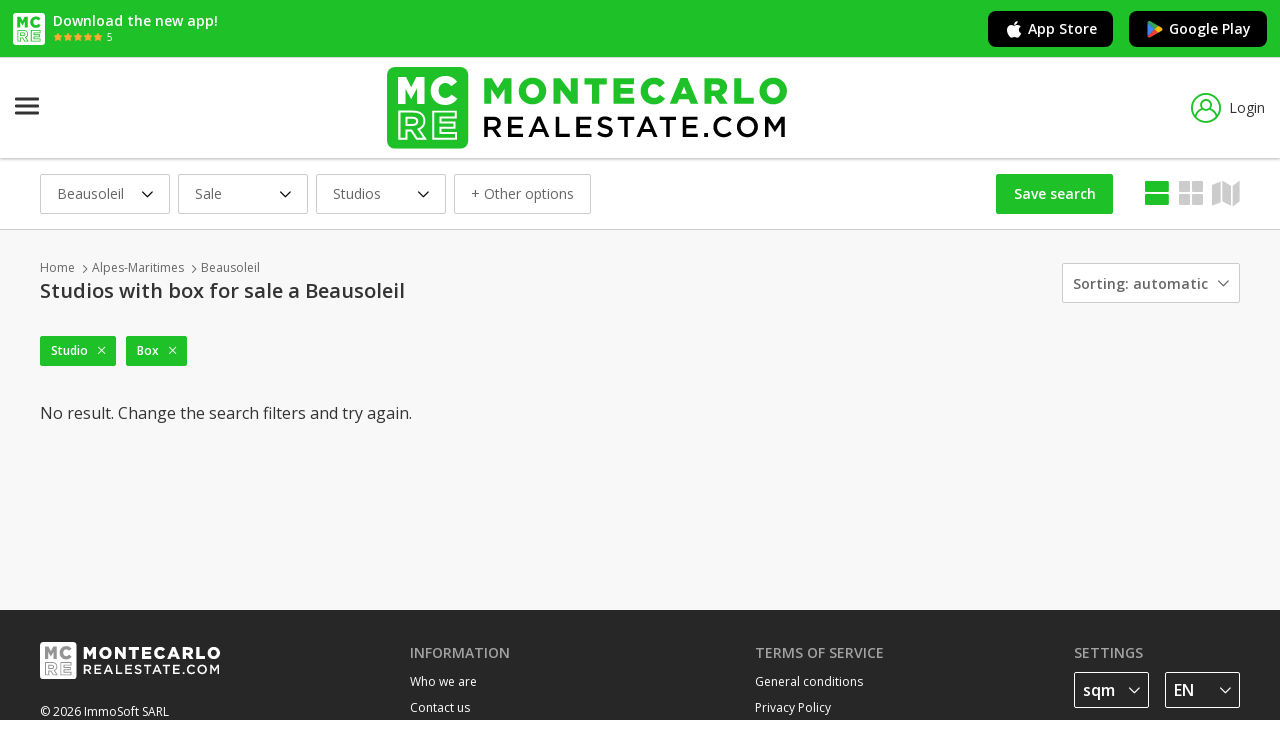

--- FILE ---
content_type: text/html; charset=utf-8
request_url: https://www.montecarlo-realestate.com/en/studios-for-sale/beausoleil/with-box
body_size: 11026
content:
<!DOCTYPE html>
<html lang="en">
<head>
    <meta charset="utf-8" />
    <meta name="viewport" content="width=device-width, initial-scale=1.0" />
    <meta name="format-detection" content="telephone=no">

            <title>Studios with box for sale a Beausoleil</title>
        <meta name="description" content="studios with box for sale a Beausoleil. Here you will find daily new real estate advertisements of houses and flats for sale in Monaco" />
        <link rel="canonical" href="https://www.montecarlo-realestate.com/en/studios-for-sale/beausoleil/with-box" />
                <link rel="alternate" href="https://www.montecarlo-realestate.com/studios-en-vente/beausoleil/avec-box-auto" hreflang="x-default">
            <link rel="alternate" href="https://www.montecarlo-realestate.com/studios-en-vente/beausoleil/avec-box-auto" hreflang="fr">
            <link rel="alternate" href="https://www.montecarlo-realestate.com/en/studios-for-sale/beausoleil/with-box" hreflang="en">
            <link rel="alternate" href="https://www.montecarlo-realestate.com/it/monolocali-in-vendita/beausoleil/con-box" hreflang="it">
            <link rel="alternate" href="https://www.montecarlo-realestate.com/de/studio-apartments-fur-verkauf/beausoleil/mit-garage" hreflang="de">
            <link rel="alternate" href="https://www.montecarlo-realestate.com/ru/studii-v-prodazha/beausoleil/s-garazhom" hreflang="ru">


    

        <!-- Didomi -->
        <script type="text/javascript">(function(){function i(e) { if (!window.frames[e]) { if (document.body && document.body.firstChild) { var t = document.body; var n = document.createElement("iframe"); n.style.display = "none"; n.name = e; n.title = e; t.insertBefore(n, t.firstChild) } else { setTimeout(function () { i(e) }, 5) } } }function e(n,o,r,f,s){function e(e, t, n, i) { if (typeof n !== "function") { return } if (!window[o]) { window[o] = [] } var a = false; if (s) { a = s(e, i, n) } if (!a) { window[o].push({ command: e, version: t, callback: n, parameter: i }) } }e.stub=true;e.stubVersion=2;function t(i){if(!window[n]||window[n].stub!==true){return}if(!i.data){return}var a=typeof i.data==="string";var e;try{e = a ? JSON.parse(i.data) : i.data}catch(t){return}if(e[r]){var o=e[r];window[n](o.command,o.version,function(e,t){var n={ };n[f]={returnValue:e,success:t,callId:o.callId};if(i.source){i.source.postMessage(a ? JSON.stringify(n) : n, "*")}},o.parameter)}}if(typeof window[n]!=="function"){window[n] = e;if(window.addEventListener){window.addEventListener("message", t, false)}else{window.attachEvent("onmessage", t)}}}e("__tcfapi","__tcfapiBuffer","__tcfapiCall","__tcfapiReturn");i("__tcfapiLocator")})();</script><script type="text/javascript">    (function(){(function (e) { var r = document.createElement("link"); r.rel = "preconnect"; r.as = "script"; var t = document.createElement("link"); t.rel = "dns-prefetch"; t.as = "script"; var n = document.createElement("script"); n.id = "spcloader"; n.type = "text/javascript"; n["async"] = true; n.charset = "utf-8"; var o = "https://sdk.privacy-center.org/" + e + "/loader.js?target=" + document.location.hostname; if (window.didomiConfig && window.didomiConfig.user) { var i = window.didomiConfig.user; var a = i.country; var c = i.region; if (a) { o = o + "&country=" + a; if (c) { o = o + "&region=" + c } } } r.href = "https://sdk.privacy-center.org/"; t.href = "https://sdk.privacy-center.org/"; n.src = o; var d = document.getElementsByTagName("script")[0]; d.parentNode.insertBefore(r, d); d.parentNode.insertBefore(t, d); d.parentNode.insertBefore(n, d) })("ccbb9faf-6f3a-4699-a499-e08dec395373")})();</script>
        <!-- End Didomi -->

        <!-- Google Tag Manager -->
        <script>
            (function (w, d, s, l, i) {
                w[l] = w[l] || []; w[l].push({
                    'gtm.start':
                        new Date().getTime(), event: 'gtm.js'
                }); var f = d.getElementsByTagName(s)[0],
                    j = d.createElement(s), dl = l != 'dataLayer' ? '&l=' + l : ''; j.async = true; j.src =
                        'https://www.googletagmanager.com/gtm.js?id=' + i + dl; f.parentNode.insertBefore(j, f);
            })(window, document, 'script', 'dataLayer', 'GTM-TQ2BRCC2');</script>
        <!-- End Google Tag Manager -->

        <!-- Matomo Tag Manager -->
        <script>
            var _mtm = window._mtm = window._mtm || [];
            _mtm.push({ 'mtm.startTime': (new Date().getTime()), 'event': 'mtm.Start' });
            var d = document, g = d.createElement('script'), s = d.getElementsByTagName('script')[0];
            g.async = true; g.src = 'https://analytics.zebrasoft.mc/js/container_t8Ts9tCs.js'; s.parentNode.insertBefore(g, s);
        </script>
        <!-- End Matomo Tag Manager -->

        <!-- Clarity -->
        <script type="text/javascript">
            (function (c, l, a, r, i, t, y) {
                c[a] = c[a] || function () { (c[a].q = c[a].q || []).push(arguments) };
                t = l.createElement(r); t.async = 1; t.src = "https://www.clarity.ms/tag/" + i;
                y = l.getElementsByTagName(r)[0]; y.parentNode.insertBefore(t, y);
            })(window, document, "clarity", "script", "4k4xibp7pk");
        </script>
        <!-- End Clarity -->

    

    <link rel="icon" type="image/png" href="/favicon-96x96.png" sizes="96x96" />
    <link rel="icon" type="image/svg+xml" href="/favicon.svg" />
    <link rel="shortcut icon" href="/favicon.ico" />
    <link rel="apple-touch-icon" sizes="180x180" href="/apple-touch-icon.png" />
    <meta name="apple-mobile-web-app-title" content="montecarlo-realestate.com" />
    <link rel="manifest" href="/site.webmanifest" />



    <link rel="stylesheet" href="https://fonts.googleapis.com/css?family=Open+Sans:400,400i,600,600i,700" />
    <link rel="stylesheet" href="/icons/tcIcons.css?v=80ZbHj2YhDWVC125HBqZ7xWCVyWk9vx61jj_xAk7Kl0" type="text/css" />

    
    
        <link rel="stylesheet" href="/css/reset.min.css?v=B6yH-1fTtjWrreImopGsToS01WdCTDHnKFvdL686u8I" type="text/css" />
        <link rel="stylesheet" href="/css/components/components.min.css?v=xxrkSwbUohDcQa_2nslJHfNmS2iDAaqWVUpzATiLsLo" type="text/css" />
    

    
    
    <link type="text/css" rel="stylesheet" href="/lib/leaflet/leaflet.css?v=SHMGCYmST46SoyGgo4YR_9AlK1vf3ff84Aq9yK4hdqM" />
    <link type="text/css" rel='stylesheet' href="/lib/leaflet-markercluster/MarkerCluster.css?v=YU3qCpj_P06tdPBJGPax0bm6Q1wltfwjsho5TR4-TYc" />
    <link type="text/css" rel="stylesheet" href="/lib/leaflet-list-markers/leaflet-list-markers.css?v=_SILdj33FZM7leSAIhpuSQTnC4ApJaAfFQHZrnSvY5c" />
    
    
        <link rel="stylesheet" href="/lib/simplebar/simplebar.min.css?v=aHMO0_bbyDKPynyojsPzJ_p0mUE77T8Vzna3DpC9BI8" type="text/css" />
        <link rel="stylesheet" href="/css/pages/filter_listing_immobile.min.css?v=3vowBulRMiS3WKjpnzjPv4KcVcZFpCk5f_kOEK9eKOs" type="text/css" />
        <link rel="stylesheet" href="/css/pages/listing_immobile.min.css?v=v4iArKI4mcEuJ1rfsigc_ZbvpCr_wu3awpz5rhRTGVc" type="text/css" />
    



    
    
        <link rel="stylesheet" href="/lib/jquery-ui/jquery-ui.min.css?v=T28br2u5KE8fU1ZAYEOc4MaPlUekF0Z1dnwtDslGljQ" type="text/css" />
        <link rel="stylesheet" href="/lib/jquery-ui/jquery-ui.structure.min.css?v=VXQLvlzcDFAV-z6PC6eqT6cPZzuSqH8lfWtd3WpmplE" type="text/css" />
        <link rel="stylesheet" href="/lib/jquery-ui/jquery-ui.theme.min.css?v=bzZbjJvMNBbOWhW9DGtD73eshec3qd7pnZZDzo2Pv9U" type="text/css" />
        <link rel="stylesheet" href="/lib/slick/slick.min.css?v=jB-AYxAyLISMTJlspWigOzsWz5SHy8zwmu888X4sZD0" type="text/css" />
        <link rel="stylesheet" href="/lib/slick/slick-theme.min.css?v=7OBZA7IcxQSSOxgUcDrSgFKiOS_XVAMEh3kZXLIMhVE" type="text/css" />
        <link rel="stylesheet" href="/css/base.min.css?v=-lOWNUSzy1NH7LqwF11v7kbA2lod94jQKoI6bDre2fM" type="text/css" />
    


    
    
        <script src="/lib/jquery/dist/jquery.min.js?v=T-aPohYXbm0fRYDpJLr-zJ9RmYTswGsahAoIsNiMld4" type="text/javascript"></script>
        <script src="/lib/jquery-validation/dist/jquery.validate.min.js?v=eItLFOyfQ4d_OGzEnGchi2ZMVF8EhGgzS0k7fSOPifQ"></script>
        <script src="/lib/jquery-validation-unobtrusive/jquery.validate.unobtrusive.min.js?v=9GycpJnliUjJDVDqP0UEu_bsm9U-3dnQUH8-3W10vkY"></script>
        <script src="/lib/jquery-ajax-unobtrusive/jquery.unobtrusive-ajax.js?v=Zmy2WbSPs9GYbAQpYBe40-Y-cGxZmaupwthZ5RRb2Wc"></script>
        <script src="/lib/slick/slick.min.js?v=Txg9avPogXGku66aLnf5D1W0JbAT0Fe4Dq3ln5auXQ0"></script>
        <script src="/lib/lazysizes/lazysizes.min.js?v=Jgvv8vAQ_2YBlWGmLcqi_APOg97UY78G9Yj3tDLQRog"></script>
        <script src="/lib/jquery-ui/jquery-ui.min.js?v=otkIM7BCTyc9xtY8EIcyybrBTgHni6yd8y4cbtHZP9g"></script>
        <script src="/js/base.min.js?v=VHFxHvePaz6wiobGTk_tCQOs7wbOy_qL1vOaZ7IB6MQ"></script>
    
    <script src="/lib/tarteaucitron/tarteaucitron_modified.js?v=BqDFvoC2amkiiv2q7xX-zJle3vBIzvy3WK-AxqYxqP8" class="script_tas"></script>
    <script src="https://www.google.com/recaptcha/api.js?hl=en" async defer></script>

</head>
<body>

    
        <!-- Google Tag Manager (noscript) -->
        <noscript>
            <iframe src="https://www.googletagmanager.com/ns.html?id=GTM-TQ2BRCC2"
                    height="0" width="0" style="display:none;visibility:hidden"></iframe>
        </noscript>
        <!-- End Google Tag Manager (noscript) -->
    

    <span id="pageTag" data-controller="Immobile" data-view="Listing"></span>
    <span id="currentCulture" data-route-culture="en"></span>

    


    <div class="bannerApp">
        <div class="bannerApp__wrap">
            <div class="bannerApp__logo"><img src="/images/favicon-reversed.svg?v=2ygOH9xJScJ3y5OT-Jmre1EkcI0mgo7moa0Us7atrOs" /></div>
            <div>
                <p class="bannerApp__text">Download the new app!</p>
                <div class="bannerApp__wrap">
                    <div class="bannerApp__stars"><img src="/images/app-stars.svg?v=k69BvbXYZjtknL45bBZgOw7yj27tmN-WQGhZVW221OI" /></div>
                    <p class="bannerApp__starsText">5</p>
                </div>
            </div>
        </div>
        <div class="bannerApp__wrap">
            <a href="https://apps.apple.com/us/app/montecarlo-real-estate/id6740913682" target="_blank" rel="nofollow" class="bannerApp__button js_apple_button"><i class="icon-brand-apple apple icon"></i>App Store</a>
            <a href="https://play.google.com/store/apps/details?id=com.montecarlo_realestate.android&amp;hl=en" target="_blank" rel="nofollow" class="bannerApp__button js_android_button"><i class="icon-brand-google-play icon"><i class="path1"></i><i class="path2"></i><i class="path3"></i><i class="path4"></i></i>Google Play</a>
        </div>
    </div>

    <script type="text/javascript">
        const userAgent = navigator.userAgent || navigator.vendor || window.opera;
        
        if (/android/i.test(userAgent)) {
            $(".js_apple_button").hide();
        }

        if (/iPad|iPhone|iPod/.test(userAgent) && !window.MSStream) {
            $(".js_android_button").hide();
        }
    </script>

    <header class="header">
        <div class="header__container">
            <a href="/en" class="logo" title="MonteCarlo">
                <img src="/images/mc-logo.svg?v=y4F-sjR9v6FVy5zqHmi1xEWcvJSePAdp87xnbqdnuJM" />
            </a>
            





















<nav role="navigation" class="siteNav">
    <div class="nav__hamburger">
        <input type="checkbox" class="nav__hamburgerInput js_input_hamburger" />
        <div class="nav__hamburgerWrapper">
            <span class="nav__hamburgerBar"></span>
            <span class="nav__hamburgerBar"></span>
            <span class="nav__hamburgerBar"></span>
        </div>
        <div class="nav">
            <ul class="nav__list">
                <li class="nav__item blockList js_blocklist">
                    <div class="nav__submenu nav__status">
                        <a href="/en/houses-and-apartments-for-sale/monaco" rel="nofollow" data-controller="Immobile" class="nav__link js_nav_link">Monaco sales</a>
                        <i class="icon-Dropdown nav__icon"></i>
                        <i class="icon-Dropup nav__icon hide"></i>
                        <div class="nav__dropdown doubleColumn hide">
                            <a href="/en/studios-for-sale/monaco" class="link">Studios</a>
                            <a href="/en/2-rooms-for-sale/monaco" class="link">2 rooms</a>
                            <a href="/en/3-rooms-for-sale/monaco" class="link">3 rooms</a>
                            <a href="/en/4-rooms-for-sale/monaco" class="link">4 rooms</a>
                            <a href="/en/houses-and-apartments-for-sale/monaco?FlNrLocaliN=True" class="link">5&#x2B; rooms</a>
                            <a href="/en/apartments-for-sale/monaco" class="link">Apartments</a>
                            <a href="/en/houses-for-sale/monaco" class="link">Houses</a>
                            <a href="/en/offices-and-commercial-for-sale/monaco" class="link">Offices and Commercial</a>
                            <a href="/en/parkings-and-cellars-for-sale/monaco" class="link">Parkings and Cellars</a>
                            <a href="/en/plots-for-sale/monaco" class="link">Plots</a>
                        </div>
                    </div>
                </li>
                <li class="nav__item blockList js_blocklist">
                    <div class="nav__submenu nav__status">
                        <a href="/en/houses-and-apartments-for-rent/monaco" rel="nofollow" data-controller="Immobile" class="nav__link js_nav_link">Monaco rentals</a>
                        <i class="icon-Dropdown nav__icon"></i>
                        <i class="icon-Dropup nav__icon hide"></i>
                        <div class="nav__dropdown doubleColumn hide">
                            <a href="/en/studios-for-rent/monaco" class="link">Studios</a>
                            <a href="/en/2-rooms-for-rent/monaco" class="link">2 rooms</a>
                            <a href="/en/3-rooms-for-rent/monaco" class="link">3 rooms</a>
                            <a href="/en/4-rooms-for-rent/monaco" class="link">4 rooms</a>
                            <a href="/en/houses-and-apartments-for-rent/monaco?FlNrLocaliN=True" class="link">5&#x2B; rooms</a>
                            <a href="/en/houses-and-apartments-for-rent/monaco" class="link">Houses and Apartments</a>
                            <a href="/en/offices-and-commercial-for-rent/monaco" class="link">Offices and Commercial</a>
                            <a href="/en/parkings-and-cellars-for-rent/monaco" class="link">Parkings and Cellars</a>
                            <a href="/en/plots-for-rent/monaco" class="link">Plots</a>
                            <a href="/en/holiday-houses-for-rent/monaco" class="link">Holiday houses</a>
                        </div>
                    </div>
                </li>
                <li class="nav__item">
                    <a rel="nofollow" data-controller="AroundMonaco" class="nav__link js_nav_link nav__status" href="/en/around-monaco">Around Monaco</a>
                </li>
                <li class="nav__item">
                    <a href="/en/estate-agents/monaco" rel="nofollow" data-controller="Agenzia" class="nav__link js_nav_link nav__status">Real Estate Agencies</a>
                </li>
                <li class="nav__item blockList js_blocklist">
                    <div class="nav__submenu nav__status">
                        <span class="nav__link">Districts and Buildings</span>
                        <i class="icon-Dropdown nav__icon"></i>
                        <i class="icon-Dropup nav__icon hide"></i>
                        <div class="nav__dropdown hide">
                            <a href="/en/neighborhoods/monaco" class="link">Districts of Monaco</a>
                            <a href="/en/buildings/monaco" class="link">Monaco Buildings</a>
                        </div>
                    </div>
                </li>
                    <li class="nav__item">
                        <a href="/en/blog" class="nav__link js_nav_link nav__status">MAGAZINE</a>
                    </li>
            </ul>
                <a class="header__preferiti js_link_favorites" href="/en/favorite-ads"><i  title="Bookmarks" class="js_preferiti_link_icon icon-heart"></i><span class="labelPreferiti">Bookmarks</span></a>
        </div>
    </div>
</nav>

<script>
    checkCookieFavorites();
</script>

                    <a data-modale="false" w="525px" h="569px" class="header__login js_popup" href="/en/membership/login"><i class="icon-user"></i>Login</a>

        </div>
    </header>





    

<div class="overlay"></div>





<div class="centralSection">
    

<div class="filter__ordinamentoWrapper ">
    
        <span name="timestamp" data-attr="20260122111423" style="display:none" hidden></span>

        

<div class="header__filterContainer js_filtriMobile_container">
    <span class="header__filter"><i class="icon-filtri"></i>Filter</span>
            <a data-modale="false" w="525px" h="unset" class="savedSearchMobile js_link_save_search js_popup" href="/en/ricerca/insert"><i class="icon-heart"></i>Save</a>
</div>

<div class="iLFilter__box">
    <form method="get" class="iLFilter__wrapper js_form" action="/en/immobile/search">
            <input type="hidden" name="culture" value="en" />
        <div class="headerMobile">
            <span data-tab="filtri" class="headerMobile__tab active">Filters</span>
            <span data-tab="ordinamento" class="headerMobile__tab">Sorting</span>
            <span class="headerMobile__backto js_backto_mobile"><i class="icon-ArrowLeft"></i>Back to the filters</span>
            <i class="icon-closingX headerMobile__close js_filter_close"></i>
        </div>
        
        <div class="iLFilter js_filter_mobile">
            <span class="iLFilter__dropdown js_dropdown">
                <span class="labelMobile">Location</span>
                Beausoleil 
            </span>
            <i class="icon-Dropdown js_icon_dropdown"></i>
            <div class="iLFilter__container">
                <div class="localita__tabBox">

                            <span class="iLFilter__tab js_localita_tab active js_tab_limitrofi">Expand research</span>
                            <div class="js_buttonParent localita__wrapper">
                                <div class="localita__container">
                                    <span class="localita__title">Select the neighboring municipalities to include them in your research</span>
                                    <div class="comune__container">

                                            <div class="comune">
                                                <input name="IdLuogoLims" type="checkbox" value="2993458"  />
                                                <span></span>
                                                <label class="comune__label">Monaco (2 km)</label>
                                            </div>
                                            <div class="comune">
                                                <input name="IdLuogoLims" type="checkbox" value="3006089"  />
                                                <span></span>
                                                <label class="comune__label">La Turbie (3 km)</label>
                                            </div>
                                            <div class="comune">
                                                <input name="IdLuogoLims" type="checkbox" value="3028742"  />
                                                <span></span>
                                                <label class="comune__label">Cap-d&#x27;Ail (3 km)</label>
                                            </div>
                                            <div class="comune">
                                                <input name="IdLuogoLims" type="checkbox" value="2982876"  />
                                                <span></span>
                                                <label class="comune__label">Roquebrune-Cap-Martin (7 km)</label>
                                            </div>
                                            <div class="comune">
                                                <input name="IdLuogoLims" type="checkbox" value="3019174"  />
                                                <span></span>
                                                <label class="comune__label">&#xC8;ze (7 km)</label>
                                            </div>
                                            <div class="comune">
                                                <input name="IdLuogoLims" type="checkbox" value="2994497"  />
                                                <span></span>
                                                <label class="comune__label">Menton (9 km)</label>
                                            </div>
                                            <div class="comune">
                                                <input name="IdLuogoLims" type="checkbox" value="3034238"  />
                                                <span></span>
                                                <label class="comune__label">Beaulieu-sur-Mer (10 km)</label>
                                            </div>
                                            <div class="comune">
                                                <input name="IdLuogoLims" type="checkbox" value="2979369"  />
                                                <span></span>
                                                <label class="comune__label">Saint-Jean-Cap-Ferrat (11 km)</label>
                                            </div>
                                            <div class="comune">
                                                <input name="IdLuogoLims" type="checkbox" value="2968749"  />
                                                <span></span>
                                                <label class="comune__label">Villefranche-sur-Mer (12 km)</label>
                                            </div>
                                            <div class="comune">
                                                <input name="IdLuogoLims" type="checkbox" value="2990440"  />
                                                <span></span>
                                                <label class="comune__label">Nice (17 km)</label>
                                            </div>

                                        <span class="fillspace"></span>
                                    </div>
                                </div>
                                <div class="iLFilter__buttonContainer hide">
                                    <div>
                                        <input type="submit" value="Show results" class="buttonFull iLFilter__button" />
                                    </div>
                                    <input type="reset" value="Cancel" class="buttonFull iLFilter__button annulla" onclick="resetFilterForm()" />
                                </div>
                            </div>
                    <input type="hidden" id="IdEdificio" name="IdEdificio" value="" />
                    <span class="iLFilter__tab js_localita_tab js_tab_autocomplete">Change location</span>
                    <div class="localita__container localita__wrapper js_autocomplete_mobile">
                        <div class="localita__autocomplete">
                            <div class="localita__search">
                                <input type="hidden" id="IdLuogo" name="IdLuogo" value="3034041" />
                                <input type="text" class="js_autocomplete_luogo" placeholder="Inserisci località" data-val-check="località non trovata" autocomplete="off" autocorrect="off" autocapitalize="off" data-val="true" data-val-required="Enter a location" id="TestoRicercaLuogo" name="TestoRicercaLuogo" value="Beausoleil" />
                                <span class="validationError js_luogo_error field-validation-valid" data-valmsg-for="IdLuogo" data-valmsg-replace="true"></span>
                                <span class="validationError js_luogo_error field-validation-valid" data-valmsg-for="TestoRicercaLuogo" data-valmsg-replace="true"></span>
                            </div>
                            <div class="localita__button">
                                <input type="submit" value="Show results" name="btnSubmitChange" />
                            </div>
                        </div>
                        <div class="localita__linkContainer">
                                    <a href="/en/studios-for-sale/monaco" class="localita__link hoverLink">Monaco</a>
                                    <a href="/en/studios-for-sale/la-turbie" class="localita__link hoverLink">La Turbie</a>
                                    <a href="/en/studios-for-sale/cap-d-ail" class="localita__link hoverLink">Cap-d&#x27;Ail</a>
                                    <a href="/en/studios-for-sale/roquebrune-cap-martin" class="localita__link hoverLink">Roquebrune-Cap-Martin</a>
                                    <a href="/en/studios-for-sale/eze" class="localita__link hoverLink">&#xC8;ze</a>
                                    <a href="/en/studios-for-sale/menton" class="localita__link hoverLink">Menton</a>
                                    <a href="/en/studios-for-sale/beaulieu-sur-mer" class="localita__link hoverLink">Beaulieu-sur-Mer</a>
                                    <a href="/en/studios-for-sale/saint-jean-cap-ferrat" class="localita__link hoverLink">Saint-Jean-Cap-Ferrat</a>
                                    <a href="/en/studios-for-sale/villefranche-sur-mer" class="localita__link hoverLink">Villefranche-sur-Mer</a>
                                    <a href="/en/studios-for-sale/nice" class="localita__link hoverLink">Nice</a>
                        </div>
                    </div>
                </div>
            </div>
        </div>
        <div class="iLFilter js_filter_mobile">
            <span class="iLFilter__dropdown js_dropdown">
                <span class="labelMobile">Contract</span>
                Sale
            </span>
            <i class="icon-Dropdown js_icon_dropdown"></i>
            <div class="iLFilter__container">
                <div class="contratto__box js_buttonParent">

                        <div class="contratto__checkbox">
                            <input type="radio" value="1" checked="checked" data-val="true" data-val-required="Select contract" id="IdContratto" name="IdContratto" />
                            <span></span>
                            <label class="contratto__label">Sale</label>
                        </div>
                        <div class="contratto__checkbox">
                            <input type="radio" value="2" id="IdContratto" name="IdContratto" />
                            <span></span>
                            <label class="contratto__label">Rent</label>
                        </div>

                    <div class="iLFilter__buttonContainer hide">
                        <div>
                            <input type="submit" value="Show results" class="buttonFull iLFilter__button" name="btnSubmitChange" />
                        </div>
                        <input type="reset" value="Cancel" class="buttonFull iLFilter__button annulla" onclick="resetFilterForm()" />
                    </div>
                </div>
            </div>
        </div>
        <div class="iLFilter js_filter_mobile">
            <span class="iLFilter__dropdown js_dropdown">
                <span class="labelMobile">Category</span>
                Studios
            </span>
            <i class="icon-Dropdown js_icon_dropdown"></i>
            <div class="iLFilter__container">
                <div class="iLFilter__tabBox js_buttonParent">

                        <span class="iLFilter__tab js_tab_tipologia js_cosa">Type</span>
                        <div class="tipologia__box">

                                <div>
                                    <div class="tipologia__checkbox">
                                        <input name="IdTipologie" type="checkbox" value="7"  class="js_tipologia" />
                                        <span></span>
                                        <label class="tipologia__label">Apartments</label>


                                    </div>
                                    <div class="tipologia__dropdown">


                                    </div>
                                </div>

                            <span class="fillspace"></span>
                        </div>

                    <span class="iLFilter__tab js_tab_categoria js_cosa">Change category</span>
                    <div class="tipologia__box">
                        <div class="categoria__select">
                            <select id="IdCategoriaPadre" name="IdCategoriaPadre"> <option selected="selected" value="1">Houses and Apartments</option>
<option value="2">Offices and Commercial</option>
<option value="3">Holiday houses</option>
<option value="5">Parkings and Cellars</option>
<option value="6">Plots</option>
</select>
                        </div>
                    </div>
                    <div class="iLFilter__buttonContainer hide">
                        <div>
                            <input type="submit" value="Show results" class="buttonFull iLFilter__button" name="btnSubmitChange" />
                        </div>
                        <input type="reset" value="Cancel" class="buttonFull iLFilter__button annulla" onclick="resetFilterForm()" />
                    </div>
                </div>
            </div>
        </div>
        <div class="js_filter_mobile">
            <span class="iLFilter__link">+ Other options</span>
            <div class="iLFilter__container options">
                <div class="options__wrapper">
                    <div class="options__container">
                        <span class="options__title">Price</span>
                        <input type="tel" data-val="false" class="options__input js_inputNumber" placeholder="Euro min (€)" autocomplete="off" autocorrect="off" autocapitalize="off" data-val-number="The field PrezzoMin must be a number." id="PrezzoMin" name="PrezzoMin" value="" />
                        <input type="tel" data-val="false" class="options__input js_inputNumber" placeholder="Euro max (€)" autocomplete="off" autocorrect="off" autocapitalize="off" data-val-number="The field PrezzoMax must be a number." id="PrezzoMax" name="PrezzoMax" value="" />
                    </div>
                        <div class="options__container">
                            <span class="options__title">Surface</span>
                            <input type="tel" data-val="false" class="options__input js_inputNumber" placeholder="Minimum (Mq)" autocomplete="off" autocorrect="off" autocapitalize="off" id="MqMin" name="MqMin" value="" />
                            <input type="tel" data-val="false" class="options__input js_inputNumber" placeholder="Maximum (Mq)" autocomplete="off" autocorrect="off" autocapitalize="off" id="MqMax" name="MqMax" value="" />
                        </div>
                    

                        <div class="options__container">
                            <span class="options__title">Number of rooms</span>
                            <div class="options__checkboxContainer">
                                <div class="options__checkbox">
                                    <input type="checkbox" class=" js_locali_qls" />
                                    <label class="options__label">Any</label>
                                </div>
                                <div class="options__checkbox">
                                    <input type="checkbox" class=" js_locali" checked="checked" data-val="true" data-val-required="The FlNrLocali1 field is required." id="FlNrLocali1" name="FlNrLocali1" value="true" />
                                    <label class="options__label">1</label>
                                </div>
                                <div class="options__checkbox">
                                    <input type="checkbox" class=" js_locali" data-val="true" data-val-required="The FlNrLocali2 field is required." id="FlNrLocali2" name="FlNrLocali2" value="true" />
                                    <label class="options__label">2</label>
                                </div>
                                <div class="options__checkbox">
                                    <input type="checkbox" class=" js_locali" data-val="true" data-val-required="The FlNrLocali3 field is required." id="FlNrLocali3" name="FlNrLocali3" value="true" />
                                    <label class="options__label">3</label>
                                </div>
                                <div class="options__checkbox">
                                    <input type="checkbox" class=" js_locali" data-val="true" data-val-required="The FlNrLocali4 field is required." id="FlNrLocali4" name="FlNrLocali4" value="true" />
                                    <label class="options__label">4</label>
                                </div>
                                <div class="options__checkbox">
                                    <input type="checkbox" class=" js_locali" data-val="true" data-val-required="The FlNrLocaliN field is required." id="FlNrLocaliN" name="FlNrLocaliN" value="true" />
                                    <label class="options__label">5+</label>
                                </div>
                            </div>
                        </div>
                    <div class="options__container hide js_no_prezzo">
                        <div class="options__check">
                            <input type="checkbox" disabled="disabled" data-val="true" data-val-required="The FlPrezzoNull field is required." id="FlPrezzoNull" name="FlPrezzoNull" value="true" />
                            <span></span>
                            <label class="options__checkLabel">Also show priceless properties</label>
                        </div>
                    </div>
                </div>
                <div class="options__wrapper">
                        <div class="options__container mobileBottomSpace">

                                <span class="options__title">Additional information about the contract</span>
                                <div class="tag__container options__tagContainer">

                                        <div class="tag">
                                            <input type="checkbox"
                                                   name="IdTags"
                                                   id="181"
                                                   value="181"
                                                   
                                                   disabled />
                                            <label class="tag__label">Exclusive</label>
                                        </div>

                                </div>
                                <span class="options__title">Property status</span>
                                <div class="tag__container options__tagContainer">

                                        <div class="tag">
                                            <input type="checkbox"
                                                   name="IdTags"
                                                   id="4"
                                                   value="4"
                                                   
                                                   disabled />
                                            <label class="tag__label">New construction</label>
                                        </div>

                                </div>
                                <span class="options__title">Accessories</span>
                                <div class="tag__container options__tagContainer">

                                        <div class="tag">
                                            <input type="checkbox"
                                                   name="IdTags"
                                                   id="105"
                                                   value="105"
                                                   checked
                                                    />
                                            <label class="tag__label">Box</label>
                                        </div>
                                        <div class="tag">
                                            <input type="checkbox"
                                                   name="IdTags"
                                                   id="102"
                                                   value="102"
                                                   
                                                   disabled />
                                            <label class="tag__label">Parking space</label>
                                        </div>
                                        <div class="tag">
                                            <input type="checkbox"
                                                   name="IdTags"
                                                   id="111"
                                                   value="111"
                                                   
                                                   disabled />
                                            <label class="tag__label">Cellar</label>
                                        </div>

                                </div>
                                <span class="options__title">Panoramic view</span>
                                <div class="tag__container options__tagContainer">

                                        <div class="tag">
                                            <input type="checkbox"
                                                   name="IdTags"
                                                   id="50"
                                                   value="50"
                                                   
                                                   disabled />
                                            <label class="tag__label">With panoramic view</label>
                                        </div>

                                </div>

                        </div>
                </div>
                <div class="iLFilter__buttonContainer options__buttonContainer hide">
                    <div>
                        <input type="submit" value="Show results" class="buttonFull iLFilter__button" />
                    </div>
                    <input type="reset" value="Cancel" class="buttonFull iLFilter__button annulla" onclick="resetFilterForm()" />
                </div>
            </div>
        </div>
        <span class="displayIcons js_display_icons">
            <a href="#list_view" data-cookie="list_view" rel="nofollow" title="View List" class="displayIcons__link js_ordinamento_card active"><i class="icon-list"></i></a>
            <a href="/en/studios-for-sale/beausoleil/with-box?viewcard=grid_view#grid_view" data-cookie="grid_view" rel="nofollow" title="View Card" class="displayIcons__link js_ordinamento_card  js_list_mobile"><i class="icon-card"></i><span class="linkMap__text">List</span></a>
            <a href="#maps_view" rel="nofollow" class="linkMap js_link_mappa"><i title="View map" class="icon-paper-map-full icon"></i><span class="linkMap__text">Map</span></a>
        </span>

        <div class="ordinamento">
            <span class="ordinamento__dropdown">Sorting:<span class="js_ordinamento_text">Automatic</span><i class="icon-Dropdown"></i></span>
            <div class="ordinamento__container">

                    <div class="ordinamento__checkbox">
                        <input type="radio" name="Ordinamento" value="0" checked />
                        <span></span>
                        <label class="ordinamento__label">Automatic</label>
                    </div>
                    <div class="ordinamento__checkbox">
                        <input type="radio" name="Ordinamento" value="1"  />
                        <span></span>
                        <label class="ordinamento__label">Price (more expensive)</label>
                    </div>
                    <div class="ordinamento__checkbox">
                        <input type="radio" name="Ordinamento" value="2"  />
                        <span></span>
                        <label class="ordinamento__label">Price (cheaper)</label>
                    </div>
                    <div class="ordinamento__checkbox">
                        <input type="radio" name="Ordinamento" value="3"  />
                        <span></span>
                        <label class="ordinamento__label">Surface (larger)</label>
                    </div>
                    <div class="ordinamento__checkbox">
                        <input type="radio" name="Ordinamento" value="4"  />
                        <span></span>
                        <label class="ordinamento__label">Surface (smaller)</label>
                    </div>
                    <div class="ordinamento__checkbox">
                        <input type="radio" name="Ordinamento" value="5"  />
                        <span></span>
                        <label class="ordinamento__label">Number of Rooms (more rooms)</label>
                    </div>
                    <div class="ordinamento__checkbox">
                        <input type="radio" name="Ordinamento" value="6"  />
                        <span></span>
                        <label class="ordinamento__label">Number of Rooms (less rooms)</label>
                    </div>
                    <div class="ordinamento__checkbox">
                        <input type="radio" name="Ordinamento" value="7"  />
                        <span></span>
                        <label class="ordinamento__label">Publication date</label>
                    </div>

            </div>
        </div>

                <a data-modale="false" w="525px" h="unset" class="buttonFull savedSearch js_link_save_search js_popup" href="/en/ricerca/insert">Save search</a>

    <input name="FlNrLocali1" type="hidden" value="false" /><input name="FlNrLocali2" type="hidden" value="false" /><input name="FlNrLocali3" type="hidden" value="false" /><input name="FlNrLocali4" type="hidden" value="false" /><input name="FlNrLocaliN" type="hidden" value="false" /><input name="FlPrezzoNull" type="hidden" value="false" /></form>
</div>



    <script src="/js/autocomplete.min.js?v=99NkyznIZRJ71Hd2Clz6cQU-rSz-eZsv9lgUKXba328"></script>
    <script src="/js/immobile_filter.min.js?v=KLKuShTewKm4T5x9pWIyLBkNSEbAq2Vu6WFw1OaAebQ" type="text/javascript"></script>

    
</div>

<script type="text/javascript">

    // variabile array preferiti
    const lstCuore = ''.split(',');

</script>


<div class="listing__titleWrapper ">

    
<ul class="breadcrumb annunciListing">
        <li class="breadcrumb__list">
                <a href="/en" class="breadcrumb__link">Home</a>
                <i class="icon-ArrowRight icon"></i>
        </li>
        <li class="breadcrumb__list">
                <a href="/en/studios-for-sale/alpes-maritimes" class="breadcrumb__link">Alpes-Maritimes</a>
                <i class="icon-ArrowRight icon"></i>
        </li>
        <li class="breadcrumb__list">
                <a href="/en/studios-for-sale/beausoleil" class="breadcrumb__link">Beausoleil</a>
                <i class="icon-ArrowRight icon"></i>
        </li>
</ul>
<script type="text/javascript">

    // gestione js_back del breadcrumb
    var iconBack = $("<i class='icon-Arrow_Triangle_reverse icon'</i>");
    $(".breadcrumb__link.js_back").before(iconBack).next().remove();

    //if ($(".header__iconBack").is(".js_back")) {
    //    $("nav").addClass("hide");
    //}

</script>


    <div class="titleFirst__container annunciListing">
        <h1 class="titleFirst js_title listingMobile">
            Studios with box for sale a Beausoleil
        </h1>
    </div>

    <div class="ordinamentoMobile">
        <div class="ordinamentoMobile__link js_ordinamento_mobile">Sort <i class="icon-Dropdown"></i></div>
    </div>
</div>

        <div data-simplebar class="removeFilter__box ">

                <div class="removeFilter__item">
                    <a href="/en/houses-and-apartments-for-sale/beausoleil/with-box" rel="nofollow" class="removeFilter__link truncate">Studio</a><i class="icon-closingX js_remove_filter"></i>
                </div>
                <div class="removeFilter__item">
                    <a href="/en/studios-for-sale/beausoleil" rel="nofollow" class="removeFilter__link truncate">Box</a><i class="icon-closingX js_remove_filter"></i>
                </div>

                <div class="removeFilter__all">
                    <a href="/en/studios-for-sale/beausoleil" class="link">Rimuovi tutti i filtri<i class="icon-closingX"></i></a>
                </div>


        </div>


    <div class="paragraph listing__noResult ">
        No result. Change the search filters and try again.
    </div>

<div class="js_map_container mapContainer list_view">
    <div class="mapContainer__sidebar js_sidebar_placeholder">

            <div class="listingMap__sidebar">
                <div class="listingMap__header"><span>No result</span></div>
                <p class="listingMap__noResult">Change the search filters and try again.</p>
            </div>

    </div>
    <div id="map_canvas" class="listingMap"></div>
</div>

<div class="pager__wrapper ">
    
</div>


</div>








    

    <footer class="footer">
        <div class="footer__container">
            <div class="footer__list">
                <a href="/en" rel="nofollow" class="footer__logo">
                    <img src="/images/mc-logo-white.svg?v=qJrHTDsb6ripAMEbMvq9jr88hTx8Ry7iV7uGBZal56k" />
                </a>
                <p class="footer__infoSociety">
                    &#xA9; 2026 ImmoSoft SARL
                        <a href="https://www.immotoolbox.com/?utm_source=montecarlo-realestate.com&utm_medium=referral&utm_campaign=footer" target="_blank" rel="nofollow" class="hoverLink">Powered by ImmoToolBox</a>
                </p>
            </div>
            <ul class="footer__list">
                <li class="footer__item ">Information</li>
                    <li>
                        <a class="footer__link hoverLink" rel="nofollow" href="/en/info/who-we-are">Who we are</a>
                    </li>
                    <li>
                        <a class="footer__link hoverLink" rel="nofollow" href="/en/info/contacts">Contact us</a>
                    </li>
                    <li>
                        <a href="/en/neighborhoods/monaco" class="footer__link hoverLink" rel="nofollow">Neighborhoods of Monaco</a>
                    </li>
                    <li>
                        <a href="/en/buildings/monaco" class="footer__link hoverLink" rel="nofollow">Monaco buildings</a>
                    </li>
                        <li>
                            <a href="/en/blog" class="footer__link hoverLink" rel="nofollow">Magazine</a>
                        </li>
            </ul>
            <ul class="footer__list">
                <li class="footer__item ">Terms of Service</li>
                <li>
                    <a class="footer__link hoverLink" rel="nofollow" href="/en/info/terms-and-conditions">General conditions</a>
                </li>
                <li>
                    <a class="footer__link hoverLink js_link_privacy" rel="nofollow" href="/en/info/privacy-policy">Privacy Policy</a>
                </li>
                <li>
                    <a class="footer__link hoverLink" rel="nofollow" href="/en/info/cookie-policy">Cookie policy</a>
                </li>
            </ul>
            <ul class="footer__list">
                <li class="footer__item">Settings</li>
                <li>
                    <div class="footer__settings">
    <div class="footer__select">
        <select class="input js_input" onchange="changeUnitOfMeasure(this)" id="measurement_UnitOfMeasure" name="measurement.UnitOfMeasure">
            <optgroup label="Unit of measure">
                    <option value="mt">sqm</option>
                    <option value="ft">sqft</option>
            </optgroup>
        </select>
    </div>
    <div class="footer__select">
        <select class="input js_input" onchange="changeCulture(this)" data-val="true" data-val-required="The Culture field is required." id="localizer_Culture" name="localizer.Culture">
                <option value="fr" data-url="/studios-en-vente/beausoleil/avec-box-auto">FR</option>
                <option value="en" data-url="/en/studios-for-sale/beausoleil/with-box" selected="selected">EN</option>
                <option value="it" data-url="/it/monolocali-in-vendita/beausoleil/con-box">IT</option>
                <option value="de" data-url="/de/studio-apartments-fur-verkauf/beausoleil/mit-garage">DE</option>
                <option value="ru" data-url="/ru/studii-v-prodazha/beausoleil/s-garazhom">RU</option>
        </select>
    </div>
</div>

<script type="text/javascript">

    function changeCulture(input) {

        var itm = $(input).find(':selected');
        var url = $(itm).attr('data-url');
        var loc = $(itm).val();

        setCookie('culture', loc, 7);

        window.location.replace(url);
    }

    function changeUnitOfMeasure(input){
        setCookie('unit_of_measure', $(input).val(), 7);

        window.location.reload();
    }

</script>


                </li>
 
                <li class="footer__item social">Follow us</li>
                <li class="footer__social">
                    <a href="https://www.facebook.com/real.estate.montecarlo" target="_blank" rel="nofollow noopener"><i class="icon-facebook"></i></a>
                    <a href="https://twitter.com/mc_realestate" target="_blank" rel="nofollow noopener"><i class="icon-twitter"></i></a>
                    <a href="https://www.instagram.com/montecarlorealestate/" target="_blank" rel="nofollow noopener"><i class="icon-instagram"></i></a>
                    <a href="https://www.pinterest.it/immosoft/monte-carlo-real-estate/" target="_blank" rel="nofollow noopener"><i class="icon-pinterest"></i></a>
                </li>
            </ul>
        </div>
    </footer>

    <div class="alertsContainer js_alerts_container"></div>



    
    
    <script src="/lib/leaflet/leaflet.js?v=JOnsZs28NnzfQkVhxtJmqdalYkF_ejmYWXD__vFzgWA"></script>

    
    
        <script src="/js/photogallery_slick.min.js?v=aB3lPcqkwvPX3dIQMHSNz25YGxANJxWE-p8TEIc2KkQ"></script>
        <script src="/lib/leaflet-markercluster/leaflet.markercluster.js?v=WL6HHfYfbFEkZOFdsJQeY7lJG_E5airjvqbznghUzRw"></script>
        <script src="/lib/leaflet-list-markers/leaflet-list-markers_modified.min.js?v=9xrgpOCQH4_NjD5G0VFByiebLA6MR4ERGVBd3iZ3UN8"></script>
        <script src="/lib/simplebar/simplebar.min.js?v=-Kz8DHsXUoMRb6VlLvO6YZjciG5__5jbqQGhcNiVDMA"></script>
        <script src="/js/listing_map.min.js?v=GnHm_DROtfvsVycfp67T4RHD9kyTKmT_0LtGdW4n1gU"></script>
        <script src="/js/listing_immobile.min.js?v=nfE3N1JkOiTywqSj48iWG5s8B5Ttpj_-HXOurKweLnc"></script>
        <script src="/js_src/listing_map_init_function.min.js?v=80-ni5tNuqZ_juR5H599SudcImm-zeMSDIgC_ybSp-8"></script>
    


    <script type="text/javascript">
        // ---------- Mappa ----------
        //lat, lon, zoom, tkn --> mappa
        var lat = 43.743110000000001;
        var lon = 7.422500000000000;
        var zoom = 15;

        var tkn = "trovacasa";
        var key = "/en/studios-for-sale/beausoleil/with-box";
        var routeCulturePath = ('/' + $("#currentCulture").attr('data-route-culture')).replace(/\/$/g, '');

        $(".js_link_mappa").on("click", function (e) {


            $.ajax({
                type: 'GET',
                dataType: "json",
                url: `${routeCulturePath}/ricerca/geojson`,
                data: {
                    cacheKey: key
                },
                success: function (data) {
                    $(e.currentTarget).addClass("active");
                    $(".js_ordinamento_card").removeClass("active");

                    $(".mapContainer").addClass("show");
                    if ($(".listingMap").is(":empty")) {

                        //Preparo un oggetto con chiave-valore contenente le
                        //traduzioni da inserire in js
                        var keys = [
                            "noresult",
                            "annunci",
                            "annuncio",
                            "advise1noresult",
                            "advise2noresult",
                            "indietro"
                        ];
                        var values = [
                            'No results',
                            'properties',
                            'property',
                            'Move around the map or zoom in to',
                            'see properties',
                            'back'
                        ];
                        var lblLocalized = {};
                        for (var i = 0; i < keys.length; i++) {
                            lblLocalized[keys[i]] = values[i];
                        }
                        searchMapInit(lat, lon, zoom, tkn, data, lblLocalized);
                    }
                    // !!! mantenere allineato con mapHideClass
                    $(".listing__titleWrapper").addClass("hide");
                    $(".filter__ordinamentoWrapper").addClass("hide");
                    $(".removeFilter__box").addClass("hide");
                    $(".listing__noResult").addClass("hide");
                    $(".js_immobile_listing").addClass("hide");
                    $(".pager__wrapper").addClass("hide");
                    $(".footer").addClass("hide");
                    $("body").addClass("map");
                    $(".centralSection").addClass("map");
                    $(".header__container").addClass("map");
                    $(".iLFilter__wrapper").addClass("map");
                    $(".iLFilter__container").addClass("map");
                },
                error: function (data) {
                    addMessaggeBox('error');
                }
            });
        });


        $(document).ready(function () {
            switchIconsMappa();

            // Apertura pagina in modalità mappa + history
            sectionActive(window.location.hash, "list_view");
        });


        // Spostamento icone display card versione tablet
        moveListingIcons();
        // card vista tablet
        tabletViewCard();

        $(window).on("resize", function () {
            moveListingIcons();
            tabletViewCard();
        });


        // Spostamento ricerche suggerite
        moveSrcSuggestedBox();

    </script>





</body>
</html>


--- FILE ---
content_type: text/javascript
request_url: https://www.montecarlo-realestate.com/js/listing_immobile.min.js?v=nfE3N1JkOiTywqSj48iWG5s8B5Ttpj_-HXOurKweLnc
body_size: 696
content:
function switchIconsMappa(){responsiveTablet.matches?($(".js_list_mobile").children("i").removeClass("icon-card").addClass("icon-listing-empty"),$(".js_link_mappa").is(".active")?($(".js_list_mobile").addClass("show"),$(".js_link_mappa").addClass("hide")):($(".js_list_mobile").removeClass("show"),$(".js_link_mappa").removeClass("hide"))):$(".js_list_mobile").children("i").removeClass("icon-listing-empty").addClass("icon-card")}function sectionActive(n,t){switch(n){case"#list_view":responsiveTablet.matches?$(".js_immobile_listing").removeClass("list_view").addClass("grid_view"):$('.js_ordinamento_card[href="#list_view"]').trigger("click");break;case"#grid_view":$('.js_ordinamento_card[href="#grid_view"]').trigger("click");break;case"#maps_view":$('.js_link_mappa[href="#maps_view"]').trigger("click");break;default:responsiveTablet.matches?$(".js_immobile_listing").removeClass("list_view").addClass("grid_view"):$('.js_ordinamento_card[href="#'.concat(t,'"]')).trigger("click")}switchIconsMappa()}function moveSrcSuggestedBox(){var t=$(".js_immobile_listing .js_immobileListing_card").length,n,i;if(t<5&&$(".js_srcSuggested").removeClass("hide"),!responsiveMobile.matches&&t>3){var n=$(".js_srcSuggested").detach(),r=$(".js_immobileListing_card").eq(4),u=$(".js_immobileListing_card").eq(5);$(".js_immobile_listing").is(".list_view")?r.after(n):u.after(n);$(".js_srcSuggested").removeClass("hide")}else responsiveMobile.matches&&t>5&&(n=$(".js_srcSuggested").detach(),i=$(".js_immobileListing_card").eq(5),i.after(n),$(".js_srcSuggested").removeClass("hide"))}function moveListingIcons(){var n=$(".js_display_icons").detach();responsiveTablet.matches?$(".js_filtriMobile_container").append(n):$(".ordinamento").before(n)}function tabletViewCard(){responsiveTablet.matches&&$('.js_ordinamento_card[href="#grid_view"]').trigger("click")}$(document).ready(function(){$(".js_map_container").is(".maps_view")&&$(".js_link_mappa").trigger("click");var n=$(".js_ordinamento_card.active").attr("href");window.onpopstate=function(t){switch(t.target.location.hash){case"#list_view":responsiveTablet.matches?$(".js_immobile_listing").removeClass("list_view").addClass("grid_view"):$('.js_ordinamento_card[href="#list_view"]').trigger("click");break;case"#grid_view":$('.js_ordinamento_card[href="#grid_view"]').trigger("click");break;case"#maps_view":$('.js_link_mappa[href="#maps_view"]').trigger("click");break;default:responsiveTablet.matches?$(".js_immobile_listing").removeClass("list_view").addClass("grid_view"):$('.js_ordinamento_card[href="'.concat(n,'"]')).trigger("click")}switchIconsMappa()}});$(".srcSuggested__box").slick({infinite:!1,slidesToShow:3,slidesToScroll:3,variableWidth:!0});responsiveTablet.matches&&$(".srcSuggested__box").slick("unslick");$(".js_remove_filter").on("click",function(n){var t=$(n.currentTarget).prev(".removeFilter__link").attr("href");window.location.href=t});$(document).ready(function(){$(".js_ordinamento_mobile").on("click",function(n){n.preventDefault();$(".header__filter").trigger("click");$(".headerMobile__tab[data-tab='ordinamento']").trigger("click")})});

--- FILE ---
content_type: text/javascript
request_url: https://www.montecarlo-realestate.com/js/listing_map.min.js?v=GnHm_DROtfvsVycfp67T4RHD9kyTKmT_0LtGdW4n1gU
body_size: 807
content:
function sidebarPosition(n){var t=n.getContainer();$(".js_sidebar_placeholder").prepend(t)}function sidebarDetailImmobile(n,t,i){var u=n.feature.properties.id,f=n.feature.properties.codcache,r;responsiveTablet.matches?(r=("/"+$("#currentCulture").attr("data-route-culture")).replace(/\/$/g,""),$.get("".concat(r,"/immobile/json?idlist=").concat(u,"&codCache=").concat(f),function(n){var t=n[0],i='<div class="listingMap__sidebar js_sidebar_dettaglio">\n                    <div class="sidebarDetail__wrapper">\n                    <a href='.concat(t.urlDettaglio,' target="_blank" class="listingMap__card">\n                       <div class="image">\n                           <img data-src=').concat(t.urlAnteprima,' class="lazyload" />\n                       <\/div>\n                       <div>\n                           <span class="title">').concat(t.cosaDescr,'<\/span>\n                           <div>\n                               <span class="info bold">').concat(t.prezzoDescr,'<\/span><span class="info">').concat(t.mqDescr,'<\/span><span class="info">').concat(t.nrLocaliDescr,"<\/span>\n                           <\/div>\n                       <\/div>\n                    <\/a>\n                    <\/div>\n            <\/div>");$(".js_map_container").prepend(i)})):(r=("/"+$("#currentCulture").attr("data-route-culture")).replace(/\/$/g,""),$.get("".concat(r,"/immobile/servicedetailmap?id_immobile=").concat(u,"&codice_cache=").concat(f),function(r){function f(){var n=$(".js_ref_button").offset().top-$(window).height();$(".js_sidebar_dettaglio").on("scroll",function(){n<$(".js_sidebar_dettaglio").scrollTop()?$(".js_button_box").removeClass("fixed"):$(".js_button_box").addClass("fixed")})}var e=r,u;$(".js_map_container").prepend(e);imgSliderInit();u=$(".js_description").height();u>195&&($(".js_plus_desc").removeClass("hide"),$(".js_description").css("height",195),$(".js_description").css("overflow","hidden"),$(".js_description").css("margin-bottom",0));$(".js_plus_desc").on("click",function(n){$(n.currentTarget).addClass("hide");$(".js_description").css("height","");$(".js_description").css("overflow","");$(".js_description").css("margin-bottom",32);f()});$(".immobileDetails__table").addClass("singleColumn");f();$(".js_visualizza_telefono").on("click",function(n){$(".sidebarDetail__telephone").addClass("show");$(".js_agenzia_tel").each(function(){$(this).slideDown().delay(400)});$(n.currentTarget).hide()});$(".js_detail_close").on("click",function(r){$(r.currentTarget).parent().remove();$(".mapCluster").each(function(){$(this).removeClass("active")});t.unspiderfy();n.setActive(!1,t,i)})}))}